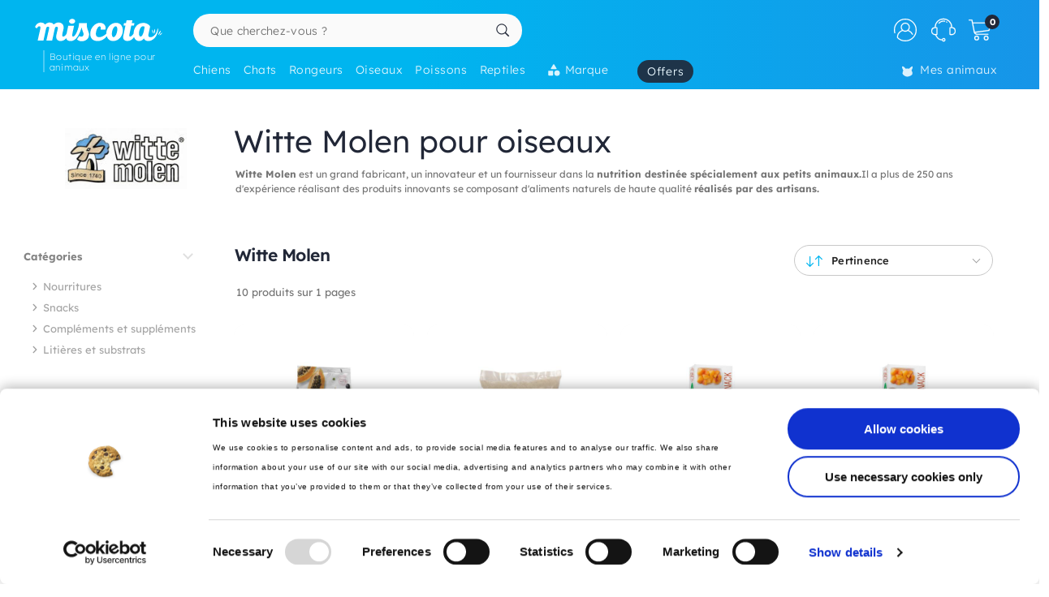

--- FILE ---
content_type: text/html; charset=utf-8
request_url: https://www.google.com/recaptcha/api2/anchor?ar=1&k=6LfLexsaAAAAAFcQj_Eyqku-rKdy-VmAkATcspP0&co=aHR0cHM6Ly9hbmltYXV4Lm1pc2NvdGEuZnI6NDQz&hl=en&v=PoyoqOPhxBO7pBk68S4YbpHZ&size=invisible&anchor-ms=20000&execute-ms=30000&cb=iosedmpzgy0h
body_size: 48813
content:
<!DOCTYPE HTML><html dir="ltr" lang="en"><head><meta http-equiv="Content-Type" content="text/html; charset=UTF-8">
<meta http-equiv="X-UA-Compatible" content="IE=edge">
<title>reCAPTCHA</title>
<style type="text/css">
/* cyrillic-ext */
@font-face {
  font-family: 'Roboto';
  font-style: normal;
  font-weight: 400;
  font-stretch: 100%;
  src: url(//fonts.gstatic.com/s/roboto/v48/KFO7CnqEu92Fr1ME7kSn66aGLdTylUAMa3GUBHMdazTgWw.woff2) format('woff2');
  unicode-range: U+0460-052F, U+1C80-1C8A, U+20B4, U+2DE0-2DFF, U+A640-A69F, U+FE2E-FE2F;
}
/* cyrillic */
@font-face {
  font-family: 'Roboto';
  font-style: normal;
  font-weight: 400;
  font-stretch: 100%;
  src: url(//fonts.gstatic.com/s/roboto/v48/KFO7CnqEu92Fr1ME7kSn66aGLdTylUAMa3iUBHMdazTgWw.woff2) format('woff2');
  unicode-range: U+0301, U+0400-045F, U+0490-0491, U+04B0-04B1, U+2116;
}
/* greek-ext */
@font-face {
  font-family: 'Roboto';
  font-style: normal;
  font-weight: 400;
  font-stretch: 100%;
  src: url(//fonts.gstatic.com/s/roboto/v48/KFO7CnqEu92Fr1ME7kSn66aGLdTylUAMa3CUBHMdazTgWw.woff2) format('woff2');
  unicode-range: U+1F00-1FFF;
}
/* greek */
@font-face {
  font-family: 'Roboto';
  font-style: normal;
  font-weight: 400;
  font-stretch: 100%;
  src: url(//fonts.gstatic.com/s/roboto/v48/KFO7CnqEu92Fr1ME7kSn66aGLdTylUAMa3-UBHMdazTgWw.woff2) format('woff2');
  unicode-range: U+0370-0377, U+037A-037F, U+0384-038A, U+038C, U+038E-03A1, U+03A3-03FF;
}
/* math */
@font-face {
  font-family: 'Roboto';
  font-style: normal;
  font-weight: 400;
  font-stretch: 100%;
  src: url(//fonts.gstatic.com/s/roboto/v48/KFO7CnqEu92Fr1ME7kSn66aGLdTylUAMawCUBHMdazTgWw.woff2) format('woff2');
  unicode-range: U+0302-0303, U+0305, U+0307-0308, U+0310, U+0312, U+0315, U+031A, U+0326-0327, U+032C, U+032F-0330, U+0332-0333, U+0338, U+033A, U+0346, U+034D, U+0391-03A1, U+03A3-03A9, U+03B1-03C9, U+03D1, U+03D5-03D6, U+03F0-03F1, U+03F4-03F5, U+2016-2017, U+2034-2038, U+203C, U+2040, U+2043, U+2047, U+2050, U+2057, U+205F, U+2070-2071, U+2074-208E, U+2090-209C, U+20D0-20DC, U+20E1, U+20E5-20EF, U+2100-2112, U+2114-2115, U+2117-2121, U+2123-214F, U+2190, U+2192, U+2194-21AE, U+21B0-21E5, U+21F1-21F2, U+21F4-2211, U+2213-2214, U+2216-22FF, U+2308-230B, U+2310, U+2319, U+231C-2321, U+2336-237A, U+237C, U+2395, U+239B-23B7, U+23D0, U+23DC-23E1, U+2474-2475, U+25AF, U+25B3, U+25B7, U+25BD, U+25C1, U+25CA, U+25CC, U+25FB, U+266D-266F, U+27C0-27FF, U+2900-2AFF, U+2B0E-2B11, U+2B30-2B4C, U+2BFE, U+3030, U+FF5B, U+FF5D, U+1D400-1D7FF, U+1EE00-1EEFF;
}
/* symbols */
@font-face {
  font-family: 'Roboto';
  font-style: normal;
  font-weight: 400;
  font-stretch: 100%;
  src: url(//fonts.gstatic.com/s/roboto/v48/KFO7CnqEu92Fr1ME7kSn66aGLdTylUAMaxKUBHMdazTgWw.woff2) format('woff2');
  unicode-range: U+0001-000C, U+000E-001F, U+007F-009F, U+20DD-20E0, U+20E2-20E4, U+2150-218F, U+2190, U+2192, U+2194-2199, U+21AF, U+21E6-21F0, U+21F3, U+2218-2219, U+2299, U+22C4-22C6, U+2300-243F, U+2440-244A, U+2460-24FF, U+25A0-27BF, U+2800-28FF, U+2921-2922, U+2981, U+29BF, U+29EB, U+2B00-2BFF, U+4DC0-4DFF, U+FFF9-FFFB, U+10140-1018E, U+10190-1019C, U+101A0, U+101D0-101FD, U+102E0-102FB, U+10E60-10E7E, U+1D2C0-1D2D3, U+1D2E0-1D37F, U+1F000-1F0FF, U+1F100-1F1AD, U+1F1E6-1F1FF, U+1F30D-1F30F, U+1F315, U+1F31C, U+1F31E, U+1F320-1F32C, U+1F336, U+1F378, U+1F37D, U+1F382, U+1F393-1F39F, U+1F3A7-1F3A8, U+1F3AC-1F3AF, U+1F3C2, U+1F3C4-1F3C6, U+1F3CA-1F3CE, U+1F3D4-1F3E0, U+1F3ED, U+1F3F1-1F3F3, U+1F3F5-1F3F7, U+1F408, U+1F415, U+1F41F, U+1F426, U+1F43F, U+1F441-1F442, U+1F444, U+1F446-1F449, U+1F44C-1F44E, U+1F453, U+1F46A, U+1F47D, U+1F4A3, U+1F4B0, U+1F4B3, U+1F4B9, U+1F4BB, U+1F4BF, U+1F4C8-1F4CB, U+1F4D6, U+1F4DA, U+1F4DF, U+1F4E3-1F4E6, U+1F4EA-1F4ED, U+1F4F7, U+1F4F9-1F4FB, U+1F4FD-1F4FE, U+1F503, U+1F507-1F50B, U+1F50D, U+1F512-1F513, U+1F53E-1F54A, U+1F54F-1F5FA, U+1F610, U+1F650-1F67F, U+1F687, U+1F68D, U+1F691, U+1F694, U+1F698, U+1F6AD, U+1F6B2, U+1F6B9-1F6BA, U+1F6BC, U+1F6C6-1F6CF, U+1F6D3-1F6D7, U+1F6E0-1F6EA, U+1F6F0-1F6F3, U+1F6F7-1F6FC, U+1F700-1F7FF, U+1F800-1F80B, U+1F810-1F847, U+1F850-1F859, U+1F860-1F887, U+1F890-1F8AD, U+1F8B0-1F8BB, U+1F8C0-1F8C1, U+1F900-1F90B, U+1F93B, U+1F946, U+1F984, U+1F996, U+1F9E9, U+1FA00-1FA6F, U+1FA70-1FA7C, U+1FA80-1FA89, U+1FA8F-1FAC6, U+1FACE-1FADC, U+1FADF-1FAE9, U+1FAF0-1FAF8, U+1FB00-1FBFF;
}
/* vietnamese */
@font-face {
  font-family: 'Roboto';
  font-style: normal;
  font-weight: 400;
  font-stretch: 100%;
  src: url(//fonts.gstatic.com/s/roboto/v48/KFO7CnqEu92Fr1ME7kSn66aGLdTylUAMa3OUBHMdazTgWw.woff2) format('woff2');
  unicode-range: U+0102-0103, U+0110-0111, U+0128-0129, U+0168-0169, U+01A0-01A1, U+01AF-01B0, U+0300-0301, U+0303-0304, U+0308-0309, U+0323, U+0329, U+1EA0-1EF9, U+20AB;
}
/* latin-ext */
@font-face {
  font-family: 'Roboto';
  font-style: normal;
  font-weight: 400;
  font-stretch: 100%;
  src: url(//fonts.gstatic.com/s/roboto/v48/KFO7CnqEu92Fr1ME7kSn66aGLdTylUAMa3KUBHMdazTgWw.woff2) format('woff2');
  unicode-range: U+0100-02BA, U+02BD-02C5, U+02C7-02CC, U+02CE-02D7, U+02DD-02FF, U+0304, U+0308, U+0329, U+1D00-1DBF, U+1E00-1E9F, U+1EF2-1EFF, U+2020, U+20A0-20AB, U+20AD-20C0, U+2113, U+2C60-2C7F, U+A720-A7FF;
}
/* latin */
@font-face {
  font-family: 'Roboto';
  font-style: normal;
  font-weight: 400;
  font-stretch: 100%;
  src: url(//fonts.gstatic.com/s/roboto/v48/KFO7CnqEu92Fr1ME7kSn66aGLdTylUAMa3yUBHMdazQ.woff2) format('woff2');
  unicode-range: U+0000-00FF, U+0131, U+0152-0153, U+02BB-02BC, U+02C6, U+02DA, U+02DC, U+0304, U+0308, U+0329, U+2000-206F, U+20AC, U+2122, U+2191, U+2193, U+2212, U+2215, U+FEFF, U+FFFD;
}
/* cyrillic-ext */
@font-face {
  font-family: 'Roboto';
  font-style: normal;
  font-weight: 500;
  font-stretch: 100%;
  src: url(//fonts.gstatic.com/s/roboto/v48/KFO7CnqEu92Fr1ME7kSn66aGLdTylUAMa3GUBHMdazTgWw.woff2) format('woff2');
  unicode-range: U+0460-052F, U+1C80-1C8A, U+20B4, U+2DE0-2DFF, U+A640-A69F, U+FE2E-FE2F;
}
/* cyrillic */
@font-face {
  font-family: 'Roboto';
  font-style: normal;
  font-weight: 500;
  font-stretch: 100%;
  src: url(//fonts.gstatic.com/s/roboto/v48/KFO7CnqEu92Fr1ME7kSn66aGLdTylUAMa3iUBHMdazTgWw.woff2) format('woff2');
  unicode-range: U+0301, U+0400-045F, U+0490-0491, U+04B0-04B1, U+2116;
}
/* greek-ext */
@font-face {
  font-family: 'Roboto';
  font-style: normal;
  font-weight: 500;
  font-stretch: 100%;
  src: url(//fonts.gstatic.com/s/roboto/v48/KFO7CnqEu92Fr1ME7kSn66aGLdTylUAMa3CUBHMdazTgWw.woff2) format('woff2');
  unicode-range: U+1F00-1FFF;
}
/* greek */
@font-face {
  font-family: 'Roboto';
  font-style: normal;
  font-weight: 500;
  font-stretch: 100%;
  src: url(//fonts.gstatic.com/s/roboto/v48/KFO7CnqEu92Fr1ME7kSn66aGLdTylUAMa3-UBHMdazTgWw.woff2) format('woff2');
  unicode-range: U+0370-0377, U+037A-037F, U+0384-038A, U+038C, U+038E-03A1, U+03A3-03FF;
}
/* math */
@font-face {
  font-family: 'Roboto';
  font-style: normal;
  font-weight: 500;
  font-stretch: 100%;
  src: url(//fonts.gstatic.com/s/roboto/v48/KFO7CnqEu92Fr1ME7kSn66aGLdTylUAMawCUBHMdazTgWw.woff2) format('woff2');
  unicode-range: U+0302-0303, U+0305, U+0307-0308, U+0310, U+0312, U+0315, U+031A, U+0326-0327, U+032C, U+032F-0330, U+0332-0333, U+0338, U+033A, U+0346, U+034D, U+0391-03A1, U+03A3-03A9, U+03B1-03C9, U+03D1, U+03D5-03D6, U+03F0-03F1, U+03F4-03F5, U+2016-2017, U+2034-2038, U+203C, U+2040, U+2043, U+2047, U+2050, U+2057, U+205F, U+2070-2071, U+2074-208E, U+2090-209C, U+20D0-20DC, U+20E1, U+20E5-20EF, U+2100-2112, U+2114-2115, U+2117-2121, U+2123-214F, U+2190, U+2192, U+2194-21AE, U+21B0-21E5, U+21F1-21F2, U+21F4-2211, U+2213-2214, U+2216-22FF, U+2308-230B, U+2310, U+2319, U+231C-2321, U+2336-237A, U+237C, U+2395, U+239B-23B7, U+23D0, U+23DC-23E1, U+2474-2475, U+25AF, U+25B3, U+25B7, U+25BD, U+25C1, U+25CA, U+25CC, U+25FB, U+266D-266F, U+27C0-27FF, U+2900-2AFF, U+2B0E-2B11, U+2B30-2B4C, U+2BFE, U+3030, U+FF5B, U+FF5D, U+1D400-1D7FF, U+1EE00-1EEFF;
}
/* symbols */
@font-face {
  font-family: 'Roboto';
  font-style: normal;
  font-weight: 500;
  font-stretch: 100%;
  src: url(//fonts.gstatic.com/s/roboto/v48/KFO7CnqEu92Fr1ME7kSn66aGLdTylUAMaxKUBHMdazTgWw.woff2) format('woff2');
  unicode-range: U+0001-000C, U+000E-001F, U+007F-009F, U+20DD-20E0, U+20E2-20E4, U+2150-218F, U+2190, U+2192, U+2194-2199, U+21AF, U+21E6-21F0, U+21F3, U+2218-2219, U+2299, U+22C4-22C6, U+2300-243F, U+2440-244A, U+2460-24FF, U+25A0-27BF, U+2800-28FF, U+2921-2922, U+2981, U+29BF, U+29EB, U+2B00-2BFF, U+4DC0-4DFF, U+FFF9-FFFB, U+10140-1018E, U+10190-1019C, U+101A0, U+101D0-101FD, U+102E0-102FB, U+10E60-10E7E, U+1D2C0-1D2D3, U+1D2E0-1D37F, U+1F000-1F0FF, U+1F100-1F1AD, U+1F1E6-1F1FF, U+1F30D-1F30F, U+1F315, U+1F31C, U+1F31E, U+1F320-1F32C, U+1F336, U+1F378, U+1F37D, U+1F382, U+1F393-1F39F, U+1F3A7-1F3A8, U+1F3AC-1F3AF, U+1F3C2, U+1F3C4-1F3C6, U+1F3CA-1F3CE, U+1F3D4-1F3E0, U+1F3ED, U+1F3F1-1F3F3, U+1F3F5-1F3F7, U+1F408, U+1F415, U+1F41F, U+1F426, U+1F43F, U+1F441-1F442, U+1F444, U+1F446-1F449, U+1F44C-1F44E, U+1F453, U+1F46A, U+1F47D, U+1F4A3, U+1F4B0, U+1F4B3, U+1F4B9, U+1F4BB, U+1F4BF, U+1F4C8-1F4CB, U+1F4D6, U+1F4DA, U+1F4DF, U+1F4E3-1F4E6, U+1F4EA-1F4ED, U+1F4F7, U+1F4F9-1F4FB, U+1F4FD-1F4FE, U+1F503, U+1F507-1F50B, U+1F50D, U+1F512-1F513, U+1F53E-1F54A, U+1F54F-1F5FA, U+1F610, U+1F650-1F67F, U+1F687, U+1F68D, U+1F691, U+1F694, U+1F698, U+1F6AD, U+1F6B2, U+1F6B9-1F6BA, U+1F6BC, U+1F6C6-1F6CF, U+1F6D3-1F6D7, U+1F6E0-1F6EA, U+1F6F0-1F6F3, U+1F6F7-1F6FC, U+1F700-1F7FF, U+1F800-1F80B, U+1F810-1F847, U+1F850-1F859, U+1F860-1F887, U+1F890-1F8AD, U+1F8B0-1F8BB, U+1F8C0-1F8C1, U+1F900-1F90B, U+1F93B, U+1F946, U+1F984, U+1F996, U+1F9E9, U+1FA00-1FA6F, U+1FA70-1FA7C, U+1FA80-1FA89, U+1FA8F-1FAC6, U+1FACE-1FADC, U+1FADF-1FAE9, U+1FAF0-1FAF8, U+1FB00-1FBFF;
}
/* vietnamese */
@font-face {
  font-family: 'Roboto';
  font-style: normal;
  font-weight: 500;
  font-stretch: 100%;
  src: url(//fonts.gstatic.com/s/roboto/v48/KFO7CnqEu92Fr1ME7kSn66aGLdTylUAMa3OUBHMdazTgWw.woff2) format('woff2');
  unicode-range: U+0102-0103, U+0110-0111, U+0128-0129, U+0168-0169, U+01A0-01A1, U+01AF-01B0, U+0300-0301, U+0303-0304, U+0308-0309, U+0323, U+0329, U+1EA0-1EF9, U+20AB;
}
/* latin-ext */
@font-face {
  font-family: 'Roboto';
  font-style: normal;
  font-weight: 500;
  font-stretch: 100%;
  src: url(//fonts.gstatic.com/s/roboto/v48/KFO7CnqEu92Fr1ME7kSn66aGLdTylUAMa3KUBHMdazTgWw.woff2) format('woff2');
  unicode-range: U+0100-02BA, U+02BD-02C5, U+02C7-02CC, U+02CE-02D7, U+02DD-02FF, U+0304, U+0308, U+0329, U+1D00-1DBF, U+1E00-1E9F, U+1EF2-1EFF, U+2020, U+20A0-20AB, U+20AD-20C0, U+2113, U+2C60-2C7F, U+A720-A7FF;
}
/* latin */
@font-face {
  font-family: 'Roboto';
  font-style: normal;
  font-weight: 500;
  font-stretch: 100%;
  src: url(//fonts.gstatic.com/s/roboto/v48/KFO7CnqEu92Fr1ME7kSn66aGLdTylUAMa3yUBHMdazQ.woff2) format('woff2');
  unicode-range: U+0000-00FF, U+0131, U+0152-0153, U+02BB-02BC, U+02C6, U+02DA, U+02DC, U+0304, U+0308, U+0329, U+2000-206F, U+20AC, U+2122, U+2191, U+2193, U+2212, U+2215, U+FEFF, U+FFFD;
}
/* cyrillic-ext */
@font-face {
  font-family: 'Roboto';
  font-style: normal;
  font-weight: 900;
  font-stretch: 100%;
  src: url(//fonts.gstatic.com/s/roboto/v48/KFO7CnqEu92Fr1ME7kSn66aGLdTylUAMa3GUBHMdazTgWw.woff2) format('woff2');
  unicode-range: U+0460-052F, U+1C80-1C8A, U+20B4, U+2DE0-2DFF, U+A640-A69F, U+FE2E-FE2F;
}
/* cyrillic */
@font-face {
  font-family: 'Roboto';
  font-style: normal;
  font-weight: 900;
  font-stretch: 100%;
  src: url(//fonts.gstatic.com/s/roboto/v48/KFO7CnqEu92Fr1ME7kSn66aGLdTylUAMa3iUBHMdazTgWw.woff2) format('woff2');
  unicode-range: U+0301, U+0400-045F, U+0490-0491, U+04B0-04B1, U+2116;
}
/* greek-ext */
@font-face {
  font-family: 'Roboto';
  font-style: normal;
  font-weight: 900;
  font-stretch: 100%;
  src: url(//fonts.gstatic.com/s/roboto/v48/KFO7CnqEu92Fr1ME7kSn66aGLdTylUAMa3CUBHMdazTgWw.woff2) format('woff2');
  unicode-range: U+1F00-1FFF;
}
/* greek */
@font-face {
  font-family: 'Roboto';
  font-style: normal;
  font-weight: 900;
  font-stretch: 100%;
  src: url(//fonts.gstatic.com/s/roboto/v48/KFO7CnqEu92Fr1ME7kSn66aGLdTylUAMa3-UBHMdazTgWw.woff2) format('woff2');
  unicode-range: U+0370-0377, U+037A-037F, U+0384-038A, U+038C, U+038E-03A1, U+03A3-03FF;
}
/* math */
@font-face {
  font-family: 'Roboto';
  font-style: normal;
  font-weight: 900;
  font-stretch: 100%;
  src: url(//fonts.gstatic.com/s/roboto/v48/KFO7CnqEu92Fr1ME7kSn66aGLdTylUAMawCUBHMdazTgWw.woff2) format('woff2');
  unicode-range: U+0302-0303, U+0305, U+0307-0308, U+0310, U+0312, U+0315, U+031A, U+0326-0327, U+032C, U+032F-0330, U+0332-0333, U+0338, U+033A, U+0346, U+034D, U+0391-03A1, U+03A3-03A9, U+03B1-03C9, U+03D1, U+03D5-03D6, U+03F0-03F1, U+03F4-03F5, U+2016-2017, U+2034-2038, U+203C, U+2040, U+2043, U+2047, U+2050, U+2057, U+205F, U+2070-2071, U+2074-208E, U+2090-209C, U+20D0-20DC, U+20E1, U+20E5-20EF, U+2100-2112, U+2114-2115, U+2117-2121, U+2123-214F, U+2190, U+2192, U+2194-21AE, U+21B0-21E5, U+21F1-21F2, U+21F4-2211, U+2213-2214, U+2216-22FF, U+2308-230B, U+2310, U+2319, U+231C-2321, U+2336-237A, U+237C, U+2395, U+239B-23B7, U+23D0, U+23DC-23E1, U+2474-2475, U+25AF, U+25B3, U+25B7, U+25BD, U+25C1, U+25CA, U+25CC, U+25FB, U+266D-266F, U+27C0-27FF, U+2900-2AFF, U+2B0E-2B11, U+2B30-2B4C, U+2BFE, U+3030, U+FF5B, U+FF5D, U+1D400-1D7FF, U+1EE00-1EEFF;
}
/* symbols */
@font-face {
  font-family: 'Roboto';
  font-style: normal;
  font-weight: 900;
  font-stretch: 100%;
  src: url(//fonts.gstatic.com/s/roboto/v48/KFO7CnqEu92Fr1ME7kSn66aGLdTylUAMaxKUBHMdazTgWw.woff2) format('woff2');
  unicode-range: U+0001-000C, U+000E-001F, U+007F-009F, U+20DD-20E0, U+20E2-20E4, U+2150-218F, U+2190, U+2192, U+2194-2199, U+21AF, U+21E6-21F0, U+21F3, U+2218-2219, U+2299, U+22C4-22C6, U+2300-243F, U+2440-244A, U+2460-24FF, U+25A0-27BF, U+2800-28FF, U+2921-2922, U+2981, U+29BF, U+29EB, U+2B00-2BFF, U+4DC0-4DFF, U+FFF9-FFFB, U+10140-1018E, U+10190-1019C, U+101A0, U+101D0-101FD, U+102E0-102FB, U+10E60-10E7E, U+1D2C0-1D2D3, U+1D2E0-1D37F, U+1F000-1F0FF, U+1F100-1F1AD, U+1F1E6-1F1FF, U+1F30D-1F30F, U+1F315, U+1F31C, U+1F31E, U+1F320-1F32C, U+1F336, U+1F378, U+1F37D, U+1F382, U+1F393-1F39F, U+1F3A7-1F3A8, U+1F3AC-1F3AF, U+1F3C2, U+1F3C4-1F3C6, U+1F3CA-1F3CE, U+1F3D4-1F3E0, U+1F3ED, U+1F3F1-1F3F3, U+1F3F5-1F3F7, U+1F408, U+1F415, U+1F41F, U+1F426, U+1F43F, U+1F441-1F442, U+1F444, U+1F446-1F449, U+1F44C-1F44E, U+1F453, U+1F46A, U+1F47D, U+1F4A3, U+1F4B0, U+1F4B3, U+1F4B9, U+1F4BB, U+1F4BF, U+1F4C8-1F4CB, U+1F4D6, U+1F4DA, U+1F4DF, U+1F4E3-1F4E6, U+1F4EA-1F4ED, U+1F4F7, U+1F4F9-1F4FB, U+1F4FD-1F4FE, U+1F503, U+1F507-1F50B, U+1F50D, U+1F512-1F513, U+1F53E-1F54A, U+1F54F-1F5FA, U+1F610, U+1F650-1F67F, U+1F687, U+1F68D, U+1F691, U+1F694, U+1F698, U+1F6AD, U+1F6B2, U+1F6B9-1F6BA, U+1F6BC, U+1F6C6-1F6CF, U+1F6D3-1F6D7, U+1F6E0-1F6EA, U+1F6F0-1F6F3, U+1F6F7-1F6FC, U+1F700-1F7FF, U+1F800-1F80B, U+1F810-1F847, U+1F850-1F859, U+1F860-1F887, U+1F890-1F8AD, U+1F8B0-1F8BB, U+1F8C0-1F8C1, U+1F900-1F90B, U+1F93B, U+1F946, U+1F984, U+1F996, U+1F9E9, U+1FA00-1FA6F, U+1FA70-1FA7C, U+1FA80-1FA89, U+1FA8F-1FAC6, U+1FACE-1FADC, U+1FADF-1FAE9, U+1FAF0-1FAF8, U+1FB00-1FBFF;
}
/* vietnamese */
@font-face {
  font-family: 'Roboto';
  font-style: normal;
  font-weight: 900;
  font-stretch: 100%;
  src: url(//fonts.gstatic.com/s/roboto/v48/KFO7CnqEu92Fr1ME7kSn66aGLdTylUAMa3OUBHMdazTgWw.woff2) format('woff2');
  unicode-range: U+0102-0103, U+0110-0111, U+0128-0129, U+0168-0169, U+01A0-01A1, U+01AF-01B0, U+0300-0301, U+0303-0304, U+0308-0309, U+0323, U+0329, U+1EA0-1EF9, U+20AB;
}
/* latin-ext */
@font-face {
  font-family: 'Roboto';
  font-style: normal;
  font-weight: 900;
  font-stretch: 100%;
  src: url(//fonts.gstatic.com/s/roboto/v48/KFO7CnqEu92Fr1ME7kSn66aGLdTylUAMa3KUBHMdazTgWw.woff2) format('woff2');
  unicode-range: U+0100-02BA, U+02BD-02C5, U+02C7-02CC, U+02CE-02D7, U+02DD-02FF, U+0304, U+0308, U+0329, U+1D00-1DBF, U+1E00-1E9F, U+1EF2-1EFF, U+2020, U+20A0-20AB, U+20AD-20C0, U+2113, U+2C60-2C7F, U+A720-A7FF;
}
/* latin */
@font-face {
  font-family: 'Roboto';
  font-style: normal;
  font-weight: 900;
  font-stretch: 100%;
  src: url(//fonts.gstatic.com/s/roboto/v48/KFO7CnqEu92Fr1ME7kSn66aGLdTylUAMa3yUBHMdazQ.woff2) format('woff2');
  unicode-range: U+0000-00FF, U+0131, U+0152-0153, U+02BB-02BC, U+02C6, U+02DA, U+02DC, U+0304, U+0308, U+0329, U+2000-206F, U+20AC, U+2122, U+2191, U+2193, U+2212, U+2215, U+FEFF, U+FFFD;
}

</style>
<link rel="stylesheet" type="text/css" href="https://www.gstatic.com/recaptcha/releases/PoyoqOPhxBO7pBk68S4YbpHZ/styles__ltr.css">
<script nonce="tqZ4iQwV3_yi7AzK9Dr2iw" type="text/javascript">window['__recaptcha_api'] = 'https://www.google.com/recaptcha/api2/';</script>
<script type="text/javascript" src="https://www.gstatic.com/recaptcha/releases/PoyoqOPhxBO7pBk68S4YbpHZ/recaptcha__en.js" nonce="tqZ4iQwV3_yi7AzK9Dr2iw">
      
    </script></head>
<body><div id="rc-anchor-alert" class="rc-anchor-alert"></div>
<input type="hidden" id="recaptcha-token" value="[base64]">
<script type="text/javascript" nonce="tqZ4iQwV3_yi7AzK9Dr2iw">
      recaptcha.anchor.Main.init("[\x22ainput\x22,[\x22bgdata\x22,\x22\x22,\[base64]/[base64]/[base64]/[base64]/[base64]/UltsKytdPUU6KEU8MjA0OD9SW2wrK109RT4+NnwxOTI6KChFJjY0NTEyKT09NTUyOTYmJk0rMTxjLmxlbmd0aCYmKGMuY2hhckNvZGVBdChNKzEpJjY0NTEyKT09NTYzMjA/[base64]/[base64]/[base64]/[base64]/[base64]/[base64]/[base64]\x22,\[base64]\\u003d\x22,\x22wrFgw5VJw6YOw4o8KjvCihnDplEGw5TCoiBCC8OPwrsgwp5ZMsKbw6zCo8OyPsK9wpLDgg3CmgHCjDbDlsKGKyUuwoFLWXI5woTDonomMhvCk8K/AcKXNW/DrMOER8OJeMKmQ1PDvCXCrMOFZ0smWcOqc8KRwpTDoX/Ds1IdwqrDhMOmbcOhw53CjEnDicODw6nDlMKALsOAwrvDoRRDw5ByI8KWw6PDmXdkWW3DiCF3w6/CjsKaVsO1w5zDkMKQCMK0w4NbTMOhZsKqIcK7JXwgwplWwqF+woRdwqPDhmRwwrZRQV3CvkwzwqfDisOUGQo1f3FIYyLDhMOdwqPDoj58w7kgHy9JAnBMwqM9W3kSIU0oCk/ChA1Tw6nDpx/Cp8Krw53CqlZ7LnM4wpDDiF/CtMOrw6Zmw7xdw7XDs8KwwoMvdALCh8K3wr8fwoRnwp7CmcKGw4rDo39XexhKw6xVN1ohVAjDpcKuwrt6cXdGWUk/wq3CsU7Dt2zDpyDCuC/DkMK3Xjorw7HDug1mw6/Ci8OIMh/Dm8OHU8KxwpJnYsKyw7RFDh7DsH7Do0bDlEp6wqNhw7cBZcKxw6kowoBBIiVYw7XCpg3DuEU/[base64]/[base64]/DtExLMcOXwoJ8wp/Dsi91woNoacORQMKTwqjCkcKRwoXCqWsswqZRwrvCgMOQwpzDrW7DrsOmCMKlwpPCoTJCKF0iHjTCmcK1wolPw6pEwqE2CMKdLMKKwpjDuAXCsCwRw7xeP3/DqcKwwrtceH9NPcKFwqk8Z8OXRXV9w7AgwoNhCwTChMORw4/ChMOkKQxVw5TDkcKOwrXDoRLDnEzDoW/[base64]/DssK1w44KLSHDqcOXY0JxGcKkw6vCksO3w6/[base64]/w7XDu1/CiMO7Y8OefRnCjMOXwpvDkcKPw64Lw6nDiMKSwpTCuF5KwppUMV/Do8KZw7rCgcKeaAk+Ny8kwpwPW8Kgwr5oCsOVwpHDgcOYwrTDoMKsw4J/wrTDjsOIw5JZwoNAwqLCpiY3esK/SE5ywrbDiMOywpJGw6xXw5zDiT8UHMKSS8OFd2N9UUtHeUMnbFbCpDvDrVfCg8KGw6kewpPDsMOAUCg/[base64]/w40dw5ofwpvDh8KFd8OePMOzwop2wo/CsVTCtsO3K0x2ZcOKE8KTcF94REvCusOoZMO+w6oXMcK2wrVAwrB2wppDTsKnwo7CuMO/woAdHMKhRsOKQz/Dr8KHwovDpcK0wrHChnJrO8KRwpfCnkgdw6nDisOOC8ONw4bClMOjWVhxw7rCtx8ewqDCo8KQdFsHecOFZAbCqMOmw4bDmilKEsK/K0DDlcKWXyQCb8OWaU1Nw4TCmkkkw7BWB0LDvsKPwq7DkMOjw6jDlcOyWsOvw6PCjsOWUsObw7fDhcKQwpvDhHwuFcOtwqLDnMKWw6UMHx4HRsOsw6/DvzJKw4BJw5XDp01UwoPDk07CicKNw4HDvcO5wqrCicKzdcOlM8KJdcOmw4B/wrxCw4xYw5/[base64]/DjBdIRn5YLT7CpMKRw5BXwoHDhcO4w7p+w6fDrXwmw4UoZsKmeMO8ScK0wpTDlsKoWgbCrWU/wpx1wo4MwoACw61eLcOMwozDmGcJDMOgWnnDr8OWd1jDlXlOQWLDiAHDikDDvMK+woNxwqtQNhLDtSE1woHCgMKew7ldZ8K2aw/DsiLDp8OZw6sebsOhw5hqfsOMwrHCpsKkwqfDusOuwot8w7AAYcO9wqsKwpXCgDBrH8O3w4rDiAVSwrHDmsODNikZw7tAwq3CkMK2wqs2CcKVwpgkwqHDh8OOAsK4I8ORwopOGSbCvcKrw5l2IUjDpG/Dt3oJw4DCgxVuwqnDhcO9LcKiIT4TwqrDvcKsPW/DgcKnPUvDiknDohjDuCYOfsOCH8ObZsKDw49Dw5k/[base64]/CjyU/w6vDkMKJccOZwoAaGcOaaMK/wrMPwrzDncOUwq3DlkPDkA/[base64]/[base64]/CqMKEw5dFw71Mw7ZgR8KzW8KiEMO9wr8uQMK1wqA9CR7Cs8KFYsK0wpHCvcOJb8KpZgPDsUYRw6E2TAbChSwkK8KhwqXDr07DrjJwAcOLQiLCsDbCh8OmScOSwq7Dgm0MNsORFMKfwoE1wp/Dq1bDpy06w6/Di8OeUMO9QsOKw5Vmwpx8eMOfBQYIw5IfKC7DiMOww5EIGcO/wrLDoV1eDsK3wqvDosOnwqvDgl4+SMKUBcKowrsnGWQjw4ZZwpTDr8KpwpQyWzjCpSnDrsKbw4NZwp9wwo3Coih6P8OTW0hPw6/DqgnCv8Kuw4cRwqHCqsODf0pTRsKfwprCvMKKFcOjw5Ndw54nw4dLGsOow4/[base64]/wojChsOKS8KxwoDDp8OpwpARRUMWwqPCtcK0w6oUf8OTdsO9wrliYsOxwpUKw7jCpcOARMOSw7jDiMK1FnTDgAnCpsKXw5jDrcO2YFVTacOPfsOEw7U/woIwVkh+Tmkvw6nClX3Cg8KLRxTDsW3CkmAIal7Cpx0TK8OBesO1OXDDqmjDv8K5w7smwpYlPzDCqcKew6EbJlrCqBfDtmxKOcOww4TDuDFAw6TCn8OtJnYPw6nCisOfWlXCp0wLw7hdd8K/LMKdw4nChGvDncKqw6DCi8KfwqF+UsKTwpPDsjEJw5rDgcO3bzHDmTwsHATCsFzDtsKGw5dGKSTDqk7DqcKHwrQtwp/DnFDDpg4uwp/CrA7Ci8OsLAEgOjPDgCLDo8Orw6TCiMK7aSvCiXfDicK7F8Ogw6rDgRgTw5xOPsKYRVRQU8Ogw7kuwoPDpE15YsKnLhVqw4XDnMOmwq/CpcKywpXCicKtw7B5GsKDw5BqwrTCj8OUAU0PwoPDocKzwofDv8KnZcKiw4MpAAxIw4clwqR/Bk59w6E4K8KdwqAqIB7DpkVeE3/Ci8KbwpPCncO1w5pJbEfChijCngXDtsOlFj7CmAXCmcKkw6xEwrXDosKVVsKEwps8ExInworDn8KbcSlnOMOqeMOyJ1XCnMOawodvAcO9HigLw7rCv8KtecOTw4fDhFDCoVgLTw0hcHzDv8Ktwq3Ckm0wbMK4H8O6wqrDisOpN8O8w5ADfcO/wp0fw554wr/CjMKPMsKTwq/DkMKvPsONw7vDl8OWw7rCqW/Dnww5w4NgAMOcwpPCoMKfSsKGw6vDncOGHBo9w4HDssOyB8KzIcKrwrIRbMO8NMKRwpNuc8KcfBpEwpjChsOvGixuI8KxwovDpjhsTXbCosOrAcOoWmJUXTbDj8KuHBFrSHgaKMKTX33DgsOOdMKxYsOFwqPCqMOYKBnChnB/w4LDjcO9wrjChsKERRLDhA/[base64]/DjcOPTcKYwqfChMKTeCzDt3rCp8K7UsKHwqzCukFnw7LCosOww6B1D8KQPk/Cr8OkWV13wp/ChxlGGcO3wpxWa8K/[base64]/w4Q9OXwQwr/Cj2nDh0gKScKqZznCmsO9KHokN1vDg8KIwr3DlyQKScOow5jCsSRMKWTDpATDqS09wo1LEcKaw5vCr8KUCWUmwpLCqyrCoDV8wrcPw5fCujcqVkQUw6fCk8KeEsKuNGHCg1rDmMKMwozDlkMYUMOhSS/DhCLDrsKuwq5wbhnCi8K1VUIYDwLDtsOQwqJWwpHDrcK4w7PDrsKswonCt3DDhl9rXGFPw6HDuMKiFwLCnMOhwq1sw4TDncOVwozCpMOUw5rChcOXwqrCvsKRPsOoSMKowrrCjVN6w7TChAVtZMOfIgU/H8OYw4JRwohkw4TDpsKNGUFhwr0CNMOSwqNXw7nCrjbDmX3CsyQfwo/CgV1Zw7xQOWfCs1TDtsKiL8KYSQoiJMK0ecOIIH7DpxvCqcKFWhbDrMOJwoTCpyEFfMOuc8Ohw4xyfMOYw5PDtxB1w6LDg8OZMx/Djk/CicKnw6DCiV3DsUs9CcKiOCbCknnCtcOawoclYMKCZSo4QMK9w6rCminDisK9JMObw6XDmcKGwoYreg/CqF7DnTEDw6x5wrPDjcK8w43ClsKyw5rDiFtsTsKaalNuTF3DqXYIwqTDo1/[base64]/CkMO5I23CjAs8fXjCtm/ChRMzwps2wp3DpsKbw4TCrmDDoMK7wq/ChMOSw7MRL8OaJcKlID1ubyM8bMKTw7BVwp5Swoc0w6IVw7NJw7Isw7/DvsODHGtqwoJsJyTDt8KbXcKmwqbCrsKgGcOaDwHDpATCj8K2bR/[base64]/wpjChMK8KjLDr3fCjsOFdV3ClGzDrsOcb8OMGMKVw73DmsODwo5zw4vDtMOxag7CnwbCr1/CoFxhw7TDukAyTmosO8OkT8KMw7bDu8KpN8OGwqk4JMKqwr7DnMKRw4LDksKiw4XCrT7CgTbCm0dnYEHDlzHChCLCicOXAcKsdWYbC1DDh8OzO0zDh8O8w5HDvMO8HRAewpXDrQzDgcKMw7A2w5oRBMK/a8K8KsKWPjHDgGHCmcOvNmpww7B7woNXwobDqHcneVUTBMOqw4lhfizDk8KGeMOiO8Kow5BZwrHDtS3CmWLCsiTDkMKNBsKMGFJLLi1YWcOHEcOGM8OWFUwFw6/Chn/CvsOWdsOPwrnCh8O3w7BAZsKkwpnDuRvDt8KEwoHCjCNNwrlmw7zCi8K5w73CtGLDih4+wpDChsKDw50hwpjDsCwbwr3ClG8aI8OvNcOyw6htw7k2w4/CscOXQyJdw7JiwqnCo2fDh1/DgGfDpkl1w6l/dsKceW3DrDAFZ14IW8KswrLCqAt3w6vDp8O8w4/DjmoEMB8SwrrDtGPDnF44Dw5eZsK7wqYFMMOMw4/DgRkqasOWwqnCh8K6csOdIcOlwoUAR8OuGxoSYsO1w7fCrcKKwqghw7ELWWzCmRvDo8Kow4rDhcO/[base64]/XcObf0nCp8OgwpXCnXVMwpkXTsKhw5lrfsOwbFbDrE7DoXVcA8OmbyfCvsOtwofDvjrConjCpcKRGHd5wpzDgzrClWfDtw1YcMOXTcOoJmjDgcKqwpTDksK6RwTCoWsXNcKWHcOlw5Ehwq/ClcO8b8Kmw4zCo3fCjB7Cs2peasKlCB0Gw4rDhjJERMKlw6TCi1HCrn4wwpIpwoYTMBLDtHDCvxLCvVLDsQHDqhXCrcKtwoQLw4sDw6vDk34ZwqtBwqDDqWbDocODwo3Dg8O/RcKvwoFvDEJrwo7CgsKFw5Qnw5HDr8OMOQ/CvRbDvXnDm8KmU8KSwpU2w7Z6w6N1w6Fdwp4Tw6PDuMKueMO9wpLDhMOkRsKTT8K7HcKzJ8OZw6LColwawr0wwrAGwq/DtmPCpWHCvA/[base64]/DlMONwpUhwqnCsFDCoDldwpAOw5YEw5rCiAdyfcK5w4/DscOAfl4iasKtw48kw4bCg1lnwqPDlMOhw6XCuMKfwqHDuMKQUsKCw792wr58w75Yw7fCkx4sw6DCmwHDiGLDthlXSMKBwoBww5ENDcKewr3DuMKCDSzCoiAdfgHCssKHP8K6wpzDty3CiWZIZMKhw7U+w51tMCYbwovDm8KdbcOHD8K6wqQvw6rDhWXDpsO9PRzDvV/CrMKlw4V+Y2TDnklKwpUMw6tvAkPDs8Obw7VgMFPCmcKhQDPDrUMWwrjCiw/CrGjDiiojwobDnzXDoj1bLX9Mw77CsDrCv8KLa1BgUsKUXl7CicO8wrDCtwDCg8KsAlhfw7R7wqhUVHXCvyPDicOXw4gAw63DmhXDolt/wq3DrlpbCHZjwqYJwo3Cs8Oww48GwoRyYcO9KXQYfyRmRE/[base64]/CMKHw5fCjMOuw7HClsK6IsKHXRhlEwvDlMOzw7k6wq4wSF0bwrnDmVzDosKhw7HCpcOrwqjCpcOlwpcJQMKOWBvClXrDscOxwr1KFsKJGErCignDisOaw4jDjcKLAzjCjcOTRAjCiEsjW8OmwpbDpcKxw7QPBHVNdm/Cq8KBw7s4R8KgKk/DoMO4ZR3CksKqw6d6WMOdLcKJRMKZLsK9woFtwqzChicrwqRLw7XDsBpmwrzCs2g/[base64]/DnSXDhSRew5zDkMK2wocmw6BHPnnDvMK4wq7Dl8OcaMKbM8OfwrASw40ya1nDv8OcwoDDlQxPcCvCuMOmQ8O3w7Fzwq7DvW1xEsOXJcKkQEvCnGYdCG3DjkzDu8OxwrUOasK/fMKPw4ZoP8K/PcOvw4fCnH3Cg8ORw6IpRMOJFi08BsK3w7/CpcODw4nCnQxSw6w4wpvCq3VdL21OwpTCuXnDlgwIYj9ZBBdjwqXDowAmUhQQZsO/w5UTw6PClsKJWMOhwqUaDMKyD8OQLFp1wrPDrg3Dr8KBwq7CgnfDgHDDoTJFQBJwRw4ECsKowqhRwoBeIjYJw5jCsD9aw4PCmG5zwpIvKlPCl2oRw5/[base64]/w7bDmcOPSQhzw4fDosKCw7kURsOBw6TClF3CicOZw6QJw4fDqMKMwqbCh8KJw6XDpcKfw5h/w6nDt8OQTmcNTMK8w6TCkMOtw40DDjo2woZZQ0PCmh/DpMOLw53Cm8KsScKFdQ7DmGxwwr8Nw5F0wpTCpgHDrsO+QTHDkXLDpMKjwqnDoUXDhGPDscKrwrhib1PCv31jw6tfw7l0woZbOsOUUghQw5HDn8KIw4nDqX/ClALCvTrCjXzCpjJHdcOwGVdwL8KuworDrwsqw6bCgQbDtMKQJ8K6L37DpsK3w7/[base64]/w4XCmsKmVMKXNMOpUy3Dj8KASnrDn8KKEcOeND/[base64]/DhAJdwpIBwojCosOVaMKAHsOYwolxw6nCjMKlYsKkcMKeTcOjEm89wpDCi8ObLUHClULDocODd1sYMhosHB3CoMODO8OJw7dxDMO9w6JHGVrCnjDCqTTCp1DCtMOifjzDkMOgQsKqw48lT8KuDx/[base64]/[base64]/H8KHf0fClHl0wpDCt0ITFUw3FQTDtUPCpkHCocKITGFSwrluwpoAw4XDrsO9V0Qaw5jCo8KnwqLDpsK+wp/DtcOZUHDCnA8QJ8Kxwr/DrEBPwp4BbWfChj9rw7TCv8KSZB3CucKmOsKCw5bDvEoQbMOMwpfCnxZ8a8O8w6YMw61kw4/DjVfDi2YpS8OZwrsuw6hlw54YesOnFwXChcKzw7AuHcKtaMKTOhrDrsKZLC83w6Axw6bCo8KTWQ/[base64]/CqcKBwoAPHRFEwqLDhAXCuMOVQGlUw57CksK5w6NCAmQTwr/DgQPCvcONwrYvWMKdesKswobDmVzCq8OJwqpewrcbXMOow4JDEMKMw7HCtcOmwpTCtEXChsKvwpQUwoVywq1XTMO7wol8wonCvj9WX2XDtsOhwoI5Rhwawp/DhjfCm8K9w78aw6LDpx/ChAVEaUXDg1vDkEw1PmrDgjTCnMKxw5vCm8Ktw4UkQcO4e8Ofw4/DnwDCrFLDgDnCmgbDuFvCpsO0w7FBwo9uw7ZacyHCgMOgwobDusOgw4/CvWTDj8Kzwr1PHQY0wpwBw6cHSkfCosKIw6gmw4t0KC7Dh8KOTcKENXMJwq9LN2PCgsKtwpTDu8OnZmrCnwvCiMOyZcODB8Kfw5fCjMKxDENqwp3CuMKWAsK/EDDCpVjCmMOUw79UdUXDuCvClMOEw4jChkINfsOtw7hfwrsvwqlQYgpnfyAUw4rCqUUsAsOTwqgdwoZkw6jCusKvw7/CkV4Hwrowwpw9T0xYwqZfwqo9wqLDsx8Cw7rCqcOGw5Z/[base64]/Cg8KPM8O6KcOBw4AOw5LCvx8AdMKxw4IWw5ZswqlTw7Jrw7ANwpfDssKlVVTDpVZyYSDCl13CvhM3Vw5AwosJw6DDs8KHwqtzC8OvL3cnY8OOFsKGfMKYwqhawpd/Z8OVIWlPwpPDisOcwoPDvmtceTzDiBp1BcOaWFfCggTDkWbDtsOvJsOGw7HDmMO2RsOhaXTCl8OJwr5ZwrM9TsOAwq/DhRPCtsKhXS9SwoEewrLCtB/DsCPCoBwBwqVBKjTCvMKnwpjCusKJC8OYwqfCuTjDvDlqbyrCpxICR29Swr/[base64]/w79BWcOWC1XCsA1XwokROcKmF8Oxw6Avw77Dr8OvYcO3L8ObG081w7DClMKcR10bA8KewqsGwpTDoSvCtU7DvMKYwogLex4UUXotwpFlw50nwrZaw7xVE1gNOE/[base64]/w5/Dr8Oiw63DuAJ9UsOPaB3Dq8Ogw5cPw7nDvcOtPcOZPSXDnhLCsmkww5PCgcKSwqNQMXd5J8OPHA/CrsOWw77CpV9hSsKVbCrDsi5ew6XCusKKdijDpHNdwpbCkwHCuHRWO0nCjxM1HyAMMcKow7jDuTLCkcK+dHgKwopqwoLCn2ksGMKeZy7DqjAVw4LCmGwwcsOjw57CmR5tcQjCu8KDZgEIfBzCtWRQwpdWw5wsZHpIw7kvE8OBccO/CCADJnd+w6DDn8K1a0bDqHsEZAzCgUlgBcKMN8Kbw4JMeFRkw6wgw5zCnRDCg8KVwo1kREnDg8KyUl/CpS09w54yOCFrLgppwq/DicO9w5rCm8KIw4LDukLClnJZHMKrwpljY8KpHHnCuF1TwovCjMKRwqbDvMKTwq7DhibDiArDt8Opw4YLwozChsKoWUYXM8Klw6rDtGLDtwXCqx7CvcKcOAtcMBgETmthw7gpw6hOwqDCicKTwpFzw5DDtBrCjHXDmSwuGcKaMgR3K8KTHMK/wqvDicKFb2cCw7/Dq8K3wpFGw7XDjcKUVGzDvsK2Mx7CmWliwoIXdMOwJmpJwqUmwo8FwpjDix3CvQ1Iwr/[base64]/Dp2TCl8Kbw4nCo3TDjlMkFgHDiMOPw5Y3w4jCnnbDiMO6JMKRUcK3wrvDt8Ozw6cmwq/CsG7Dq8Kzw5TCsX3DgsO5JsO6JcOdQxTCjMKqNsKqfE5xwqhOw5fDtX/[base64]/[base64]/[base64]/Dh07Chz8cEF7DgVfCoyw8w7k7w6NXREfDnsO8w4nCrsKXw4gKwqjDtMORw6pdwr0pZcOFBMOQPMKibMO9w4PCp8OXw5TDisOOG0E8Jg59wrzCs8KTCFHDlUVrEsOKZcO5w6XDscKRHMOPUsKowonDuMO/w5/DkcOFLSp6w45zwpsyG8OXA8OfQsOJw6dIMsOuN0nCvkjDu8KqwqgGfWHCvTLDicK0ZsOYc8OYCMO4w4l2LMKJUx4URgHDqkHDgMKhw6R/DHbDiDgteH9qdTM/IMO8wobCjMOqFMODUVIvMx3CrcOhTcOSG8Kkwp8PXMOUwot4HMK8wrQlNEEhAGkYVjI+UsO7OwrCunvDtlAJw7h0wrfCscOcOGEyw5xFRcKwwpLCjsKYw5XCj8Oxw7LDn8ObWcOvw6MYwofCpmzDp8KhcsKSccO5URzDt1tQw7cwacODw7/DnGwAw7g2acOjLRTDvcODw7hhwpfCk3ACw6zCkE1ew6PCsh4DwoRgw7xkPjDDkMOqHsOHw7YCwpXCpcKKw7zCjkTDucKVVcOcw7bDksKpBcKlwpLCoDPDo8ObEVzCvHEAesOOwp/CosK8HRVUw79ewoUHNF4vaMOhwpXCu8KBwpjDo1XDkcKGw41OC2vCqcKJPMOfw53CvCo5wpjCpcOIwpUlNMOhwrpbUcKyZiHCt8K4fgLDp3LDiSfDvA7Cl8Oxw483w67CtA13TSdWw7XCnxDChwsmZ08wUcOHTsKpMnLDm8OAYVk/WWLDlFnDl8Kuw6w3wpvCjsKiwp8YwqYvw6jDilnCrcKBTEbDnVDCtWgzw7LDjsKbw6M5W8Kkw63CjFw/[base64]/[base64]/CjGs6wqLCgsOVbMOCw4xcwo10RMOxEkrDgcKIXsKvYhLDriVADG1xI23DmEw9KXfDtsKeHlI8w7hCwrcNXHAzHsK1wq/[base64]/[base64]/S8OkwoZPIXdeTm/Cjm3Ci1hawonDisKcRA4WM8ObwqzDp37Dryg3wprCuGYiasOAGBPCmnTCtcKHL8OcBQrDpMOkM8K3b8K/w6bDhgsbIATDmU05wqZ/wq3DicKsWsOgNcK9F8KNw7nDscOBwrxAw4EzwqrDuk7CmyMHW2Y4w50Vw4fDiBtldE0tCTE5wq0lUidYBMObw5DCsyDCkFk7KcOcw5cnw6QKwrjDrMOkwpEXIVXDqsKvK13CkkVTwrdQwrLCocK1fcK0w6BWwqjCqFhjX8O7w4rDiD/DiRbDgsK+w5NBwpljKl1swpXDrcKmw5/CrRIww7nDlcKOwrNMZhpbwrjDrjPChg9Rwr/DvATDhxllw6rDpl7DkW08wpjCgzXDjcKvDMOzbsOjw7TDpjLCksOqC8OYfHFJwoXDkW/CssKuwrbChMKybcOQwonDnHpeDsKkw4TDucKkasOWw7rCiMO0H8KOwq9pw7x8ZBoydcOqNcK+wrB0wocxwr5hSFFUYkzDrgPCv8KBwporw6UrwqLDomNxeHXCl3ZxO8OvD0U3eMKOAsOXwq/Cn8OVw5PDo38SEsONwq7Dp8OOXSnCpGVRwqbDqsKLRMKABBMKwpjDnHxhRnFaw68rwr1dKcO2UsOZRDbDrsOfI3LDhMKKMDTDiMKQDQlUB2k9csKTw4RVOl9LwqdxJwHCjXAPIjRGU0wWezjDscO5wqTCgMObRMO/AjDDpRDDvsKecsK9w63DpTY8DhMaw4PDmcOiYmrDgcOowolvS8OIw5s3wpXDrSrCo8O/Qi57KjQDesKValYnw7/Cqy3DhljCg1jCqsKdw6PDpHBPFzoTwrjDqmlLwodzw6MCAsOyATXCjsKdScOkw6hxc8Kgw4/[base64]/CgsKnXMO8w7rChWtmwqJjZFUNT2bCi8OSw45/[base64]/DjcK3w71CUSM7KMKBHAcKPXUDwp3DkC3CjTVRcCQYw6TCuRRhwqLCj0dIw4PDtAfDp8OQOcKiOQ1JwqbCtcOgwo3DoMK7wr/DqMO0wpDCg8KkwobClxXClU9RwpNfw4/DoRrDqsKiLAoMQwx2w6IpGit7wpUCMcOJAWJWdXLCiMKfw4TDgMOuw7hww5Isw59jYlLDmHPCnMKsegdMwp57XsOAUsKiwqIqb8Kmwox0w5FyXn4yw68Qw5Y4ZcO9C0jCmwjCoTluw6PDj8Kcwr3CgsKGw4/DiTTCmGXDg8OeWcKSw5jCkMKxHcKlw5/CkAZhw7YvOcOSw4oKwrAwwoLCjMKObcO2wqA3woc1VSjDr8KqwqnDngMLwqDDssKTK8O7wpgQwobDnG3Dk8KqwobCocKVDBfDizzDtcO2w6Q0wrHDisKpwqBSw70bEGLCokDDjwTCv8OxZ8K2w6QhbhDDgsKdw7lyewnCk8K5w5/DjX7ChsOmw5jDhcKCQWd0T8OKCBXCl8Opw7IFEsK/w7tjwogxwqHCnMOCCHTClsKbUykJG8Ouw6t3RWJLF1HCp1rDhjAgwopsw7xbBAJfKMObwoZ0NRzCgSnDhWYJw4N2VjHCm8OPLkvCocKVckDDtcKEw5VqAX57dRAHABjCn8Oyw63DpXbCvsKGFcOawqo/w4R1fcOUw51iwoDCocObBMKrwogQwq9yP8O6NcKxwqJ3NMKeCsKgwo9JwqN0cCdFBXk2ecOTwq/[base64]/Dn8O6LFfDuMOgSsK8fwnDjTRbw5QWw6zCrhBzEcO8FTEWwrc7ZMKqwpnDhG/CqmLDi33CtMOcwq7CkMKHR8OLLB1dw7sRY2ZhEcOYP2TCiMK9JMKVw4AnAy/DvBUFewPDlMOIw5Z9b8OXbHJcwrAPw4QHw6oswqHCilDCsMOzPj09QcOmVsOOd8KiNEB4wrLDv39Sw5cuHFfDjMOJwqdkeVtpwoQVwp/CocO1fcKKIXI/cV/DgMKoQ8O+RMO7XE8LBWrDo8KWT8OPw77CjRzDsnYCSXTCqGELWS9tw5TCiCfDoyfDgWPChcO8wrHDnsOFCMOeHMKhw5RMTixLQsK7wo/CkcOrHsKgHnxhdcOaw4t8wq/CsSZqw53DkMOMw6EGwo1Sw6HCsybDpkrDlWjCjcKZFsOVTDITwonDhXnCrxEACRjCmirChMOywpPDq8O2aV9IwrvDr8KmaVzCtMO9w4Fbw5cQXsKnLMOhLsKpwogNeMO5w7wpw4TDgUZjLTNkBMOEw4RebsO5RD47Ol4nWsKWbsO/w7EHw7whw5JSR8O6KsKgKcOuEW/Doipbw6ZLw4zDtsK+dAhHWsKKwoIVA3bDhnDCiCbDlHpuNi7CvgkVSsO4C8KzQFnCssOpwo3CgRzDgsKxw5g/e2lhwrVSwqPCuGBPwrvCh2kLYzLDt8KEKwp6w7NzwoISw7XCrB17w7fDsMKkAAwVFglbw75cwpzDvhc7f8O3VwMfw6LCusOQB8OUOU/[base64]/[base64]/Di13DlcOcA8OJVVhTwrNSw4UWQnYSwqtPw5nCnRkRwo1ZeMOvwqDDjMO4wqBaZMOuRz9OwoYtYMOQw4/DqjTDtWAQPAlcwrwiwrXDpcK+w67Dp8KLw7zDtMKMZ8OIwo3DvVlACsKoS8O7wpt4w5TDrsOiOEHDpsO/O1LCh8OUVsOtOAFew7jClSXDqkjCg8KPw7TDlcOkQXJgE8Ojw6B7QRJ7wobDjCAZaMKYw6vCpcKvB2nDtiknaUXChkTDmsKdwovCvSbCqsKAw4/ClGfCinjDgmsyTcOIK3h6PRrDiwdwYXYkwp/DpMO8AlVhbTXCjsOJwpxtL3QEHCXDrcOcwp/DgsKuw5nCoiLCp8OUw6HCs3tnworDtcOhwpXCpMKsZmDDmsKww512w70bwrTDm8K/w7lKw7BuHBxcGMOBIzLDoArDnsOZTcOKHsKbw7bDlMObA8Ovw5xCJsOoM2/Ctz0bw7YjHsOIWcKxMWsKw6QWFsK1FCrDoMKpGgnCgMKtUsOMb3/Dn3pOFnrClwLCoSdAFMOuIm9rw7XCjADCk8OYwoY6w5BbwpfDrMOww45/VEjDpcKQwrLClj3DmsKeZsKAw7XCin3Ck0fCjcK2w5XDrmUWHsKjeCrCoh3Dg8OSw5vCszQrd1bCr07DscOiEMK3w6LDpC/Cg3TCh1pTw7vCncKJfnXCryw8ZTPDhsOsVsK3KEHDoz/Dp8KBU8K3R8ORw5LDsWgnw6vDrcOzMyo5w4LDlgvDtnd/w7RHw6jDl1JsISjDojDDmCQNJGDDuy/DlnPClAnDhRUkMipnNWXDuQUYEWwkw5dQasOheFYfXHnDqx5Tw7lIAMOnV8OeAit4esKdwobDtT0zcMKxTsKIXMOywrxkwr5Nw63Dn2Ffwpo4wr3DpA/Cs8OHB33CqBsaw5nCkMKAw5dGw7Qkw5BoCsK4wrN/[base64]/DtHsrwq9GwrTDusOUw6DCtsKww5XDglJIwqTCjCcNBH7CgsKkw7UVPmEtNEfCiz3Cukw7wq5CwrzClVsEwpTCoR3DkH3Cr8OnblvCpjnDn0gkVhrDscK2VlwXw53DglrCmQ3Dt1g0woXDvMOXw7LDvAx3wrYrUcOVAcOVw7PCvsOzX8KsQcOVwrXDhsK/[base64]/[base64]/Cj8OOHSzCp8KCw5lYw4LCn1XDkAHCmsKoByc6dcKbXMKpwrHDhMKrUsO2WmZ2DgM/wrPCiU7CqcO8w7PCn8K7TcKpKzrClD9XwofCp8ONwovDmsKtXxrCsFkRwr7Ct8KCwqNYTyLDmg40w7FewpnDsDpDEMKCQA/Dn8OKwodbVw1vZ8Kxwp8Kw7fCq8O1wqZ9wr3Diy9xw4hMLsO5dMOJwoxow4rDjcKAworCsE9FASPDolN/HsOAw63DhU8mMMOuPcKxwqDDhUt0NSPDrsK3BSjCrwcpa8Osw7LDgsK4Q0/Dp0XCscKfK8OvLW/DucOjG8KWwoHCuDBPwrLChcOmf8KUfcOvwoPCp25zWgDDnynCsBZ5w48Xw4/CtsKEOsKBacKywppTAkxGwqHDrsKOwqfCvsOpwoEMMTxoDMOQJcOCwrhYNS91wqplw5PCgMODw50owpXCtVRKw5bDvmcRw7HCpMOBWFbDj8OpwrlOw7rCojnCt3rChsOfw4sUwqPCiFHCjsOBw5YVDMO9CnTCh8Kew7VBe8KXIsKNwqh/w4R6J8ORwo5qw78ALRDCrDIqwqZ3cjzChwxXHQfCnx3DhEkRwok0w4fDhBhJWMOseMK4GRzDoMOiwqvCjWpSwo/DlsOsWMOxMcKiSHA8wpDDk8O8McKow68vwoc8wqTDvyXCrnkjZEYDbcOpw6E4N8OEw77CoMOaw7M2YSdWwrHDmyLCjcKkbgJ5IWvChzPDkywMTXdow4TDl2t2fsKtWsKbEh/[base64]/N0BwHcKUw6DCkcK3wo/Ch2LCtsKIwqvDgUHDq3fDpjLDq8KUB1rDhwvCkBTDthZgwrZwwq5pwr/Dj2wywo7ChFZ9w53DqhLChWnCmxnDusKcwp9rw6fDs8KCThPCoijDgBheUVXDpsOEw6nCm8O9GsOew5I3woHDjxMpw4TCmih2SsKzw6rCp8KMC8KcwqQQwozCjsOgSMKQwrzCjTPCv8O/H2VMIVdrwoTCgRrCj8K+wpJdw6/CrsKjwpDCl8K1wpIrAmQUwo0Xw7hdNR0QZ8K2cE7DgigKZ8OzwphKw48KwrnDpDXDq8OgY0fCgMKtw6Nuw48gW8OWwpbCkH5/LcK2wqhZTnvCsBRUw5/DviHDrMKLBcKVJMKrBMOKw4ptw57CoMOEDMKNwq3CiMO3CVk3wqh7wrrDqcOlY8OPwolfwojDs8KEwrMIcX/CvMOXW8OcMsKtWXMDw5NNWUtiwozDg8KtwolNZsKcX8OfDMO3w6PDonDCu2F1w4zDm8KvwozDsXvDnW85w4t1dVzCkgVMasO7wo56wrTDkcK/SigmW8O5McO3woXDh8KPw6zCsMKyCwjDgsOpasK/w6vDvDTCmMK3JQ54wqkqwp7Dn8O6w69+BcKcaXfDusOmw6jDrX/Cn8O/KMOJw7N9NQhxBEQyaCUGwqnCi8K6Q2I1w6TDkyBdwoNmV8KHw77CrMK4wpDCmmIUfyojdDFPN2RJw6jDmyEJH8KAw5ETw6/Cvhd+csO1B8KKAMKYwq/CksOpZG9GDF3DmGkLJcOdHCLCjC4FwpTDiMOaScKbw6LDrnLDpsKWwqdUwp9Qc8KQw6bDucKBw6sWw7rCpcKYwr/DtxfCpjXCvUnDnMKyw4rDp0LCkMOowoTDnsKSAUQFw5kiw79cZ8KAag/[base64]/wrNDIMOiHlovN8ORwrTCo8K1fMK4w4ZCLMORw51fZl/Dsl/Dp8OwwpNyH8K3w6kwGSFfwr8fO8OQBsOww6ERfsKTCjoQwrPCnsKFwrtXwpbDgcK2WmDCvXbCh2ITJMKqw4Iswq7CqnI/SToiNWQ6wqIHOUhRIcO6MXYdECHCjMKYB8K3wrPDnsO0w5vDlj4CNMKpwpLDhE5lPcOXw65XOG/DiihKf1kWw7DDksKxwqfDvVPDuQFoDsK/A3c0wozCsFpIworDlDbCrVdEw47CqSE1PiDDnUJ2wrrDhEjCusKKwqFzacK6wo9GJQrCoxLDu0FVB8K1w4wsf8OTGRo4Gj50JiDCjTxcP8KrI8OJwrRQIy1OwpsEwqDCgyRyLMOGUcKAXD3CsApgXsKCw53DhcOOb8KJw7Jwwr3CsQFJZk0oA8KJNWLCpsK5w48/KsOgw7gXC3Ydw43Dt8Oxwr/[base64]/ClBwlwoNOWUlUAMKGeUl1BkrCtwJnRHxLTX88AkkfAk3DtBkuXMKjw7tfw5vCuMOrF8OXw6tFw5ZNf2fCicKFwphFRQTCvzRvw4HDrsKcKMOrwotwE8KKwrDDu8Kow5PCmzzCvsKGw6EOZj/DuMOIT8KwNMO/exN4Zy5iX2nCrMKlw6bDuyDDssO2w6R1c8Ouw4xfGcOtDcOkLMObfUrDqxvCscOvNnTCmcK1GmNkccO5Bj59Z8OOQBnDhMK/w6YAw7PCt8Oowr0ywoR/wr/DjnXCkG7ClsKUY8KqNTXDlcKUFW3Dq8KTLMOmwrVjw7E/X1Y3w5x9AVfCicKFw4TDgw1Zw7JHbcKcYcOLNsKbwogKBlQuw7bDvMKQH8KYw4TCssO/R3xSfcKgw7/DssKZw5PCgsK8HWTCicOWwrXChwnDoxfCnikfTQ3DpsOMwpMLOsKrw55TM8OXGsO6w4A8QkvCuwbDkGvDkn3Ds8O1IBDDgCYcw7bDiBbChsOVCVxow7rCmsOjw5sJw65aClkxUDNsIsK/[base64]/DiVtwwrvClMKvaHlzw6vCi04jw5rCj0TDj8Krwo4LBcKywqVLXcONcQ7DrQATwr5gw5A9wpfCoAzCjMK9PF3DpB7DpwjChXTCgmAHwroRYAvChEDCvwkWBsKPwrTDhcOeEF7DhlZtwqfDjsO/wqsBb3bDuMK6d8KICcOEwpZIAjvCpsKrbj7DpMKGBEljccOyw4DCgh7CncKUw5/CuCDCkV4uw5vDg8KYbsKyw7nCqMKCw7XCuQHDoyYYe8OyN33CqELCim5DKMKpNT8vw55mLR14C8OawoXCu8KVY8Kaw6PDuh44wpQ5w6bCog7DqcOewqI8w5TCuE3DlBPDimFJfcO8A3/CkQ/DoRrCmcOPw4sxw4/CjsOOPAPDrzhCw6RJdMKbChTDujMoTWnDlcKqeHNewr80w6x+wqo/wqprQMKbL8ODw4YuwqoPI8KUX8OLwp0Ew7nDvHRfwrtTwonChcKlw77CjQlUw47CuMK/HsKfw6fDu8Ohw6QgVh1tBsOyVMOqcz4OwosAKMOpwq/DsQknBw3CgMK9woB+OMKYZFrDk8K4OWpNwpJMw6jDj2LCiHpSJiTCjcKHM8KYw4YOTFAjPiIcPMKaw79kEMOjH8K/FCJgw7jDusKVwog5R1TCijTDvMKgbWIiW8KaMEbCij/CtTpuSzxqw5XCh8Ksw4rChibDvcODwrQEG8Ovw4vCjk7DhsK5U8KHwpwgKcKdwrXDpUvDuRLCksKXwrHCmhDDp8K9QcOAw4vChGkSJsKrw4ZpVsKGAygub8Orw4QzwrEZw6jDmVlZwpPDgHcYWlcnccKcKjdDDh7DvXNOe1VWJgsxZX/DvR/Ds0vCpBrCusKyHwnDhi/DgylBw5PDtQIKwr8fw7PDjSbDrQw4CWvCijMswo7DlDnDs8KDeD3DuGpXw6tnEWzDg8Kow7RCwobCqhANWR4bwq0gD8OyHnrCrMOrw782b8OAG8K7w5MxwrVOwq99w6vChMKmQznCuj7CvsOjccKvw5Aqw63CnsO9w4XDgATCuWHDgTESH8K5wr5/[base64]/[base64]/w6pFwq07flfDt8KfJwg1w6oVDhbCnsOGw5ZSYMKPwqzDnGw3wo9kw7bCiUjDk0Bjw4bDngYMA1pFGGgqfcKJwrUAwqwPWcOSwoIrwp5aUijCn8Kqw7hdw4R2L8Kpw5vDghYPwrnDtFPDnSRdFHUvw70oeMO+McO8w4Jbw4EvKcK/[base64]/w5TCoQ0BO8OyFcOFw4d/RsOaCxU1An/CqwI2wrfDv8KCw4Jnwog5CVttJBvChQrDnsKTw79ifmFYwrrDizHDskJiMQgJVcOCwpVsIz11HMOcw5/Cn8OADsKlwqJJEnZaF8Ovw6t2RcOkw6/[base64]/CnQ8DEMKiXsK5woJfYcKaw6bDpcO3H8K5FMKrwqXCnHIkw7Fcw7TDnsKxL8KrNH/ChMO9wrNvw7HDhsOQw7XDtHY2w5jDuMOHwp0IwobClkpqwqR8I8Orwr7CicK1BxjDncOAwpZofcKlLw\\u003d\\u003d\x22],null,[\x22conf\x22,null,\x226LfLexsaAAAAAFcQj_Eyqku-rKdy-VmAkATcspP0\x22,0,null,null,null,0,[16,21,125,63,73,95,87,41,43,42,83,102,105,109,121],[1017145,884],0,null,null,null,null,0,null,0,null,700,1,null,0,\[base64]/76lBhnEnQkZnOKMAhk\\u003d\x22,0,0,null,null,1,null,0,1,null,null,null,0],\x22https://animaux.miscota.fr:443\x22,null,[3,1,1],null,null,null,1,3600,[\x22https://www.google.com/intl/en/policies/privacy/\x22,\x22https://www.google.com/intl/en/policies/terms/\x22],\x22+XlIKiH9tm4lG1WMBjVZEV6+REPInPqraDhUYxzzUXQ\\u003d\x22,1,0,null,1,1768690112313,0,0,[152,35,183,196,34],null,[59,139,40,160],\x22RC-WaX9vdLlZdZsFQ\x22,null,null,null,null,null,\x220dAFcWeA4fhSwYOGgtxGgNkC-ffgKz-X8VxgNMmSjbml9WRHM8OMlxmAq1UH08x1unL-dcT227gmwHD14uX_2hGwFIBBx4whNyxg\x22,1768772912405]");
    </script></body></html>